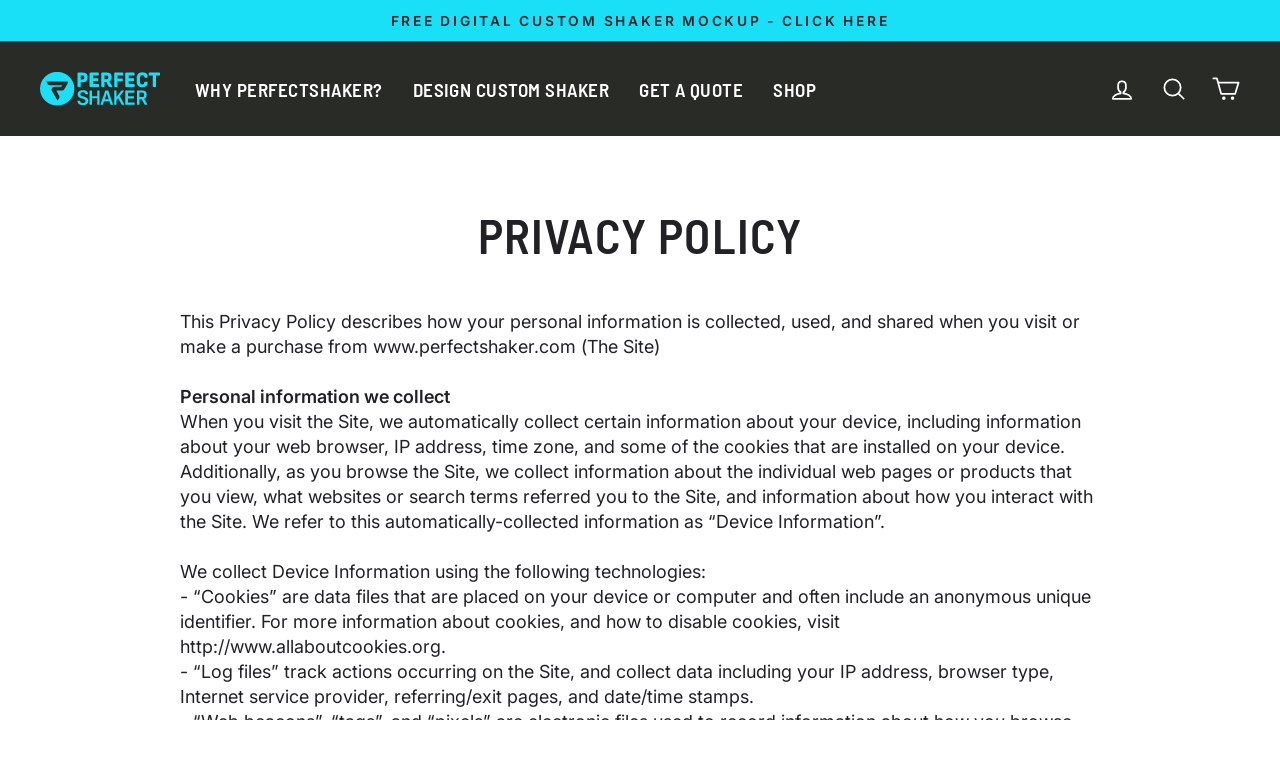

--- FILE ---
content_type: image/svg+xml
request_url: https://www.perfectshaker.com/cdn/shop/files/PS_Stamp_Blue.svg?v=1761676721&width=120
body_size: 4478
content:
<svg viewBox="0 0 500 500.46" xmlns="http://www.w3.org/2000/svg" id="Layer_2"><defs><style>.cls-1{fill:#1ae0f7;}</style></defs><g id="Layer_1-2"><path d="M219.1,223.53l54.49.2c22.38-.02,22.7-.57,32.86-18.17h-122.66c-29.82,0-30-.31-41.15-19.63l-13.03-22.56h222.28c22.11-.22,21.7,9.24,12.75,25.8l-35.11,60.81c-8.6,14.68-10.95,15.81-34.18,15.89l-42.25.09c-10.04.02-11.85,1.75-6.85,11.13l26.99,50.64c5.18,10.77,2.63,15.19-9.79,36.71l-8.87,15.36-24.36-42.2-39.33-68.11c-10.17-17.61,4.97-46.3,28.21-45.97" class="cls-1"></path><path d="M38.66,231.38l15.17,1.72c1.2.13,1.97.45,2.31.93.34.49.44,1.41.28,2.77l-.67,5.94c-.15,1.36-.45,2.23-.89,2.63-.44.4-1.26.53-2.46.4l-49.73-5.63c-1.2-.13-1.97-.45-2.31-.93-.34-.49-.43-1.41-.28-2.76l1.8-15.87c.78-6.88,2.74-11.7,5.87-14.46,3.14-2.76,7.81-3.79,14.01-3.09l2.74.31c11.42,1.29,16.39,8.45,14.91,21.49l-.75,6.57ZM27.79,230.15l.63-5.55c.3-2.66-.01-4.66-.94-6.01s-2.54-2.15-4.84-2.41l-1.96-.22c-2.5-.28-4.39.11-5.68,1.18-1.28,1.07-2.08,2.96-2.38,5.67l-.63,5.55,15.8,1.79Z" class="cls-1"></path><path d="M71.36,164.27c1.33.49,2.13,1,2.41,1.52.28.52.22,1.33-.18,2.41l-10.23,27.68c-.47,1.28-.97,2.06-1.49,2.34-.52.28-1.35.22-2.48-.2l-46.94-17.35c-1.13-.42-1.81-.91-2.02-1.46s-.08-1.47.39-2.75l10.12-27.39c.4-1.08.88-1.73,1.43-1.94.56-.22,1.5-.08,2.82.41l4.13,1.53c1.33.49,2.14,1,2.42,1.53.28.52.22,1.33-.18,2.41l-6.82,18.45,9.74,3.6,6.11-16.53c.4-1.08.88-1.73,1.43-1.94.56-.22,1.5-.08,2.83.41l3.83,1.42c1.33.49,2.14,1,2.42,1.53.28.52.22,1.33-.18,2.41l-6.11,16.53,11.22,4.15,6.93-18.75c.4-1.08.88-1.73,1.43-1.95.55-.21,1.49-.08,2.82.41l4.13,1.53Z" class="cls-1"></path><path d="M70.24,135.19l13.56,9.3c1,.68,1.53,1.32,1.6,1.91.07.59-.28,1.45-1.05,2.57l-3.34,4.86c-.77,1.13-1.44,1.76-2.02,1.91-.58.15-1.36-.12-2.36-.81l-41.27-28.31c-1-.68-1.53-1.32-1.6-1.91-.07-.59.28-1.45,1.05-2.57l10.37-15.12c3.5-5.1,7.23-8.08,11.19-8.93,3.95-.85,8.35.39,13.2,3.71l1.88,1.29c6.06,4.15,8.63,9.3,7.74,15.43l21.04,2.02c.49.02.93.17,1.33.43.91.63.86,1.67-.15,3.14l-4.32,6.29c-.65.95-1.31,1.56-1.96,1.81-.65.25-1.64.28-2.96.07l-18.11-2.69-3.83,5.58ZM61.35,129.09l3.92-5.71c2.73-3.98,2.3-7.2-1.29-9.67l-1.56-1.07c-3.55-2.43-6.69-1.66-9.42,2.32l-3.92,5.71,12.26,8.41Z" class="cls-1"></path><path d="M103.77,91.15l12.78,14.32c.81.9,1.17,1.65,1.1,2.24-.07.59-.61,1.34-1.63,2.25l-4.58,4.09c-1.02.91-1.83,1.36-2.42,1.37-.6,0-1.29-.45-2.1-1.34l-33.33-37.34c-.8-.9-1.17-1.64-1.1-2.24.07-.59.61-1.34,1.63-2.25l21.66-19.34c.86-.76,1.59-1.11,2.18-1.05s1.36.63,2.3,1.69l2.93,3.29c.95,1.06,1.42,1.88,1.42,2.47,0,.6-.43,1.28-1.29,2.05l-14.56,13,7.65,8.57,13.03-11.63c.86-.77,1.59-1.12,2.18-1.05.59.07,1.36.63,2.3,1.69l2.73,3.05c.94,1.06,1.41,1.88,1.42,2.48,0,.59-.43,1.28-1.29,2.04l-13.03,11.63Z" class="cls-1"></path><path d="M172.41,67.76c.68,1.24.95,2.16.81,2.74-.13.58-.71,1.15-1.72,1.7l-25.93,14.09c-1.2.65-2.09.91-2.67.78-.58-.13-1.16-.73-1.73-1.79l-23.89-43.98c-.58-1.06-.76-1.87-.56-2.43s.91-1.16,2.11-1.81l25.65-13.94c1.01-.55,1.8-.73,2.36-.52.56.2,1.18.93,1.85,2.17l2.11,3.87c.68,1.24.95,2.16.81,2.74-.13.58-.71,1.15-1.72,1.69l-17.29,9.39,4.96,9.13,15.49-8.41c1.01-.55,1.8-.73,2.36-.52.56.21,1.18.93,1.85,2.17l1.95,3.6c.68,1.24.95,2.16.81,2.74-.13.58-.71,1.15-1.72,1.69l-15.49,8.41,5.71,10.51,17.56-9.54c1.01-.55,1.8-.72,2.36-.52.56.2,1.18.93,1.85,2.17l2.11,3.87Z" class="cls-1"></path><path d="M205.95,43.36c-.1-1,.05-1.74.44-2.22.39-.48,1.17-.87,2.34-1.17l5.94-1.53c1.32-.34,2.24-.36,2.75-.06.51.3.93,1.09,1.26,2.36.75,2.9.9,5.61.46,8.13-.43,2.52-1.43,4.77-2.98,6.74-2.8,3.65-7.22,6.24-13.27,7.8-8.33,2.14-14.85.92-19.55-3.66-3.11-3.05-5.45-7.62-7.02-13.71l-2.71-10.52c-1.56-6.05-1.72-11.2-.49-15.48,1.94-6.78,7.25-11.29,15.94-13.53,5.74-1.48,10.59-1.37,14.55.32,4.72,1.93,7.84,5.84,9.36,11.73.35,1.37.38,2.31.08,2.82-.3.51-1.14.95-2.51,1.29l-5.41,1.39c-1.42.37-2.45.37-3.08.02-.63-.35-1.24-1.24-1.82-2.66-1.69-3.84-4.65-5.22-8.86-4.14-3,.77-4.91,2.24-5.74,4.4-.82,2.16-.7,5.33.37,9.49l3.06,11.89c1.08,4.22,2.49,7.07,4.23,8.54,1.73,1.48,4.08,1.84,7.02,1.08,2.39-.61,4.01-1.61,4.87-3,.86-1.39,1.12-3.5.77-6.33Z" class="cls-1"></path><path d="M242.26,11.9l-12.43.2c-1.21.02-2-.19-2.37-.63s-.57-1.37-.6-2.79l-.07-4.56c-.02-1.42.15-2.35.5-2.8.36-.45,1.15-.69,2.35-.71L267.41,0c1.21-.02,2,.19,2.37.63.37.44.57,1.37.6,2.79l.08,4.56c.02,1.42-.15,2.35-.51,2.8-.36.45-1.15.69-2.35.71l-12.43.2.67,41.54c.02,1.21-.19,2.01-.63,2.41-.44.4-1.34.61-2.71.63l-6.14.1c-1.36.02-2.27-.16-2.72-.55-.45-.38-.69-1.18-.71-2.39l-.67-41.55Z" class="cls-1"></path><path d="M285.57,46.81c-.08,2.62.75,4.83,2.49,6.61,1.73,1.78,4.26,3.06,7.58,3.84,3.53.83,6.45.64,8.78-.56,2.33-1.21,3.86-3.34,4.58-6.41,1.1-4.7-.66-8.53-5.3-11.51l-9.11-5.62c-6.63-4.14-9.16-9.53-7.6-16.17l.09-.38c1.1-4.7,3.52-8,7.25-9.89,3.73-1.9,8.41-2.19,14.03-.87,3.16.75,5.74,1.78,7.72,3.11,1.98,1.33,3.5,3.06,4.56,5.19.59,1.16.98,2.49,1.16,3.99.19,1.5.14,2.84-.13,4.01-.13.56-.34.92-.61,1.07-.28.15-.75.15-1.41,0l-2.68-.63c-.66-.16-1.09-.34-1.29-.55-.19-.21-.25-.6-.17-1.17.4-5.13-2.59-8.45-8.98-9.95-3.42-.8-6.31-.62-8.66.55-2.35,1.17-3.87,3.22-4.55,6.12-.59,2.51-.44,4.57.44,6.21.88,1.63,2.79,3.34,5.71,5.1l9.11,5.62c3.05,1.9,5.18,4.29,6.36,7.15,1.18,2.87,1.37,6.04.55,9.51l-.09.38c-1.09,4.65-3.52,7.98-7.29,10.01-3.76,2.03-8.28,2.42-13.53,1.19-6.39-1.5-10.79-4.1-13.21-7.79-.87-1.34-1.49-2.92-1.87-4.76-.38-1.84-.41-3.4-.12-4.67.13-.56.34-.92.61-1.07.28-.15.75-.15,1.41,0l2.68.63c.61.14,1.01.32,1.21.53.19.21.27.6.25,1.19Z" class="cls-1"></path><path d="M380.96,38.26l-24.25,46.99c-.29.56-.59.88-.9.96-.3.08-.74-.03-1.29-.32l-2.66-1.37c-.56-.29-.9-.58-1.01-.88-.11-.29-.02-.72.27-1.28l11.62-22.52-23.08-11.91-11.62,22.52c-.29.56-.59.88-.89.96-.31.08-.74-.03-1.3-.32l-2.66-1.37c-.56-.29-.9-.58-1.01-.88-.12-.29-.03-.72.26-1.28l24.25-46.99c.29-.56.58-.88.89-.96.3-.08.74.03,1.3.32l2.66,1.37c.56.29.9.58,1.01.88.11.3.03.72-.26,1.28l-10.11,19.58,23.07,11.91,10.11-19.58c.29-.56.59-.88.89-.96.31-.08.74.03,1.3.32l2.66,1.37c.56.29.9.58,1.01.88.11.29.02.72-.27,1.28Z" class="cls-1"></path><path d="M419.77,69.05l-22.12,50.95c-.13.3-.25.51-.36.63-.42.47-.95.42-1.57-.14l-2.63-2.37c-.51-.46-.79-.81-.84-1.07s.04-.67.27-1.24l5.93-13.51-16.83-15.18-12.77,7.34c-.54.29-.95.42-1.21.4s-.65-.27-1.15-.72l-2.46-2.21c-.62-.56-.73-1.08-.3-1.54.11-.12.3-.26.59-.42l48.65-27.02c.58-.33,1.05-.5,1.42-.52.37-.02.79.18,1.26.6l3.74,3.37c.47.42.7.83.7,1.22s-.11.87-.34,1.44ZM413.2,69.17l-26.52,15.07,14.14,12.76,12.38-27.83Z" class="cls-1"></path><path d="M467.07,127.86l-26.77-2.6-16.09,33.64c-.13.28-.28.48-.46.59-.48.32-.98.09-1.51-.69l-2.37-3.53c-.32-.48-.48-.88-.47-1.2,0-.32.18-.84.51-1.57l13.6-27.89-13.06-1.38-13.92,9.34c-.52.35-.94.49-1.24.41-.31-.08-.63-.38-.99-.9l-1.62-2.42c-.35-.52-.5-.94-.46-1.25.04-.31.32-.65.85-1l43.91-29.47c.52-.35.94-.48,1.24-.41.31.08.63.38.99.9l1.62,2.42c.35.52.5.94.46,1.26-.04.31-.33.64-.85,1l-22.93,15.39,35.43,3.23c.93.07,1.52.15,1.77.23.25.08.51.35.81.78l2.41,3.59c.41.61.37,1.08-.1,1.4-.18.12-.43.16-.76.13Z" class="cls-1"></path><path d="M441.29,197.12l-2.07.77c-.59.22-1.02.26-1.3.11-.28-.15-.53-.51-.75-1.11l-10.29-27.57c-.22-.59-.27-1.03-.16-1.33s.46-.55,1.06-.77l49.54-18.49c.59-.22,1.03-.26,1.3-.11.28.15.53.51.75,1.1l10.18,27.28c.22.59.27,1.03.16,1.33-.12.3-.47.55-1.06.77l-2.06.77c-.59.22-1.03.25-1.31.11-.28-.15-.53-.52-.75-1.11l-8.55-22.93-17.99,6.71,7.84,21.01c.22.59.27,1.03.16,1.33-.12.3-.46.55-1.06.77l-2.06.77c-.59.22-1.03.25-1.3.11-.28-.15-.53-.52-.75-1.11l-7.84-21.01-19.46,7.26,8.66,23.23c.22.59.27,1.03.16,1.33-.11.29-.46.55-1.05.77Z" class="cls-1"></path><path d="M466.13,224.45l-1.39-11.56-21.95,2.65c-.63.08-1.06,0-1.29-.2-.23-.21-.39-.63-.46-1.25l-.34-2.81c-.08-.62-.02-1.07.16-1.33.18-.26.58-.43,1.21-.5l52.5-6.34c.62-.07,1.05,0,1.29.2.23.21.39.63.47,1.25l1.89,15.63c.71,5.88.08,10.46-1.87,13.74-1.96,3.27-5.78,5.25-11.45,5.94l-1.49.18c-4.06.49-7.4-.06-10.02-1.64-2.62-1.59-4.56-4.08-5.82-7.46l-21.04,15.46c-.29.2-.52.3-.67.32-.57.07-.92-.37-1.03-1.3l-.46-3.83c-.07-.57-.03-1.01.12-1.32.15-.31.54-.69,1.17-1.13l20.5-14.68ZM491.53,209.66l-21.48,2.59,1.38,11.41c.39,3.23,1.12,5.58,2.2,7.07,1.08,1.48,2.39,2.38,3.93,2.69,1.54.32,3.23.37,5.05.15l1.17-.14c1.98-.24,3.72-.7,5.22-1.38s2.63-1.88,3.37-3.58c.75-1.7.92-4.17.53-7.4l-1.38-11.41Z" class="cls-1"></path><path d="M461.29,270.83l-15.15-1.84c-1.2-.15-1.96-.46-2.3-.95-.33-.49-.42-1.41-.26-2.77l.72-5.94c.17-1.36.47-2.23.91-2.62.45-.4,1.27-.52,2.47-.38l49.68,6.04c1.2.14,1.96.46,2.3.95.34.49.42,1.41.26,2.77l-1.93,15.86c-.84,6.87-2.84,11.68-5.99,14.41-3.16,2.73-7.84,3.72-14.04,2.97l-2.73-.33c-11.41-1.39-16.32-8.59-14.74-21.61l.8-6.56ZM472.15,272.15l-.67,5.54c-.32,2.66-.02,4.66.9,6.01.92,1.35,2.52,2.17,4.81,2.45l1.95.24c2.5.3,4.4-.07,5.69-1.13,1.29-1.06,2.1-2.94,2.43-5.65l.67-5.54-15.78-1.92Z" class="cls-1"></path><path d="M428.02,337.68c-1.33-.5-2.12-1.01-2.4-1.54-.28-.53-.21-1.33.2-2.41l10.47-27.59c.48-1.28.99-2.06,1.51-2.33.53-.28,1.35-.2,2.48.23l46.79,17.75c1.13.43,1.8.92,2.01,1.48.21.55.07,1.47-.41,2.75l-10.36,27.3c-.41,1.08-.89,1.72-1.45,1.93s-1.49.07-2.82-.44l-4.12-1.56c-1.33-.5-2.13-1.01-2.41-1.54s-.21-1.33.2-2.41l6.98-18.39-9.71-3.68-6.25,16.48c-.41,1.08-.89,1.72-1.45,1.93-.56.21-1.5.06-2.82-.44l-3.83-1.45c-1.33-.5-2.12-1.02-2.4-1.54-.28-.53-.21-1.33.2-2.41l6.25-16.48-11.19-4.24-7.09,18.69c-.41,1.08-.9,1.73-1.45,1.93-.56.21-1.5.07-2.82-.44l-4.12-1.56Z" class="cls-1"></path><path d="M428.87,366.81l-13.48-9.42c-.99-.69-1.52-1.33-1.59-1.92-.07-.59.29-1.45,1.07-2.57l3.38-4.84c.78-1.12,1.46-1.74,2.04-1.89.58-.14,1.36.13,2.35.83l41.03,28.67c.99.69,1.52,1.33,1.58,1.93.07.59-.29,1.44-1.07,2.56l-10.51,15.03c-3.54,5.08-7.3,8.02-11.26,8.84-3.96.81-8.35-.46-13.16-3.83l-1.87-1.31c-6.02-4.21-8.56-9.37-7.61-15.49l-21.02-2.21c-.5-.03-.93-.17-1.32-.45-.9-.63-.85-1.68.18-3.14l4.37-6.26c.66-.95,1.32-1.54,1.97-1.79.65-.25,1.64-.27,2.96-.05l18.08,2.84,3.88-5.55ZM437.71,372.99l-3.97,5.68c-2.77,3.96-2.36,7.18,1.21,9.68l1.55,1.08c3.52,2.46,6.67,1.72,9.44-2.24l3.97-5.68-12.19-8.52Z" class="cls-1"></path><path d="M395.03,410.51l-12.67-14.43c-.8-.91-1.16-1.66-1.08-2.24.08-.59.63-1.34,1.65-2.24l4.61-4.05c1.03-.9,1.83-1.35,2.43-1.35s1.29.46,2.09,1.36l33.02,37.61c.8.91,1.16,1.66,1.08,2.24-.08.59-.63,1.34-1.65,2.24l-21.82,19.16c-.87.76-1.6,1.11-2.19,1.03-.59-.08-1.35-.65-2.29-1.71l-2.91-3.31c-.93-1.06-1.4-1.89-1.4-2.49,0-.6.43-1.28,1.3-2.04l14.66-12.88-7.58-8.63-13.13,11.53c-.87.76-1.6,1.1-2.19,1.03-.59-.08-1.35-.65-2.29-1.71l-2.7-3.07c-.93-1.06-1.4-1.89-1.4-2.49,0-.6.43-1.27,1.3-2.03l13.13-11.53Z" class="cls-1"></path><path d="M326.19,433.33c-.66-1.25-.93-2.17-.79-2.74.14-.58.72-1.14,1.74-1.68l26.04-13.87c1.21-.64,2.1-.89,2.67-.75.58.14,1.15.74,1.72,1.8l23.52,44.18c.56,1.06.75,1.88.54,2.43-.21.56-.91,1.16-2.12,1.8l-25.77,13.72c-1.02.54-1.81.71-2.36.5-.56-.21-1.17-.94-1.84-2.19l-2.07-3.89c-.66-1.25-.93-2.17-.79-2.74.14-.58.72-1.14,1.74-1.68l17.36-9.24-4.88-9.17-15.56,8.28c-1.02.54-1.81.71-2.36.5s-1.17-.94-1.83-2.19l-1.93-3.61c-.66-1.25-.93-2.17-.79-2.74.14-.58.71-1.14,1.73-1.68l15.56-8.28-5.62-10.56-17.64,9.39c-1.02.54-1.81.71-2.36.5-.56-.21-1.17-.94-1.84-2.19l-2.07-3.89Z" class="cls-1"></path><path d="M292.4,457.47c.09,1-.07,1.74-.46,2.22-.4.48-1.18.86-2.35,1.15l-5.96,1.48c-1.32.33-2.24.34-2.75.03-.51-.31-.92-1.1-1.24-2.37-.72-2.9-.85-5.61-.4-8.13.46-2.52,1.47-4.76,3.04-6.72,2.83-3.62,7.28-6.18,13.34-7.68,8.35-2.07,14.85-.8,19.52,3.83,3.09,3.07,5.39,7.66,6.9,13.77l2.62,10.54c1.51,6.06,1.63,11.22.36,15.48-2,6.77-7.35,11.23-16.06,13.39-5.75,1.43-10.6,1.28-14.54-.44-4.71-1.97-7.79-5.91-9.26-11.81-.34-1.38-.36-2.32-.05-2.82.31-.51,1.15-.93,2.52-1.28l5.43-1.34c1.43-.35,2.45-.35,3.08,0s1.23,1.25,1.8,2.67c1.66,3.86,4.6,5.26,8.83,4.22,3-.75,4.93-2.2,5.77-4.35.85-2.15.75-5.32-.29-9.49l-2.96-11.92c-1.05-4.23-2.43-7.09-4.15-8.58s-4.06-1.87-7.01-1.14c-2.39.6-4.03,1.58-4.9,2.96-.87,1.38-1.15,3.49-.82,6.33Z" class="cls-1"></path><path d="M254.85,488.77l12.43.2c1.21.02,1.99.26,2.35.71.36.45.53,1.39.51,2.8l-.07,4.56c-.02,1.42-.22,2.34-.6,2.79-.38.44-1.16.65-2.37.63l-37.77-.61c-1.21-.02-1.99-.26-2.35-.71-.36-.45-.53-1.39-.51-2.8l.08-4.56c.02-1.42.22-2.35.6-2.79.37-.44,1.16-.65,2.37-.63l12.43.2.67-41.54c.02-1.21.26-2,.71-2.39.45-.39,1.36-.57,2.72-.55l6.14.1c1.36.02,2.27.23,2.71.63.44.4.65,1.21.63,2.41l-.67,41.54Z" class="cls-1"></path><path d="M212.81,453.33c.1-2.62-.71-4.83-2.43-6.63-1.72-1.8-4.24-3.1-7.55-3.91-3.52-.86-6.44-.7-8.78.49-2.34,1.18-3.88,3.3-4.63,6.36-1.14,4.69.59,8.54,5.2,11.55l9.06,5.69c6.59,4.2,9.08,9.61,7.46,16.24l-.09.38c-1.15,4.69-3.59,7.97-7.34,9.83-3.75,1.86-8.43,2.11-14.04.75-3.16-.77-5.72-1.83-7.69-3.17-1.97-1.34-3.47-3.09-4.51-5.23-.58-1.16-.96-2.5-1.13-4-.17-1.5-.12-2.84.17-4.01.14-.56.35-.92.62-1.06.28-.15.75-.14,1.41.02l2.67.65c.66.16,1.09.35,1.28.56s.25.6.16,1.17c-.44,5.13,2.52,8.47,8.9,10.03,3.42.83,6.3.67,8.66-.48,2.36-1.15,3.9-3.18,4.6-6.08.61-2.5.48-4.57-.39-6.21-.86-1.64-2.76-3.36-5.67-5.15l-9.06-5.69c-3.04-1.93-5.14-4.33-6.3-7.21-1.16-2.87-1.32-6.04-.47-9.51l.1-.38c1.13-4.64,3.59-7.95,7.37-9.94,3.78-1.99,8.3-2.35,13.54-1.07,6.37,1.55,10.75,4.19,13.14,7.9.86,1.34,1.47,2.94,1.83,4.78.36,1.84.38,3.4.07,4.68-.14.56-.35.91-.62,1.06-.28.15-.75.14-1.41-.02l-2.67-.65c-.61-.15-1.01-.33-1.21-.54s-.27-.61-.23-1.19Z" class="cls-1"></path><path d="M117.4,461.1l24.64-46.79c.29-.56.59-.88.9-.95.31-.08.74.03,1.29.33l2.65,1.39c.56.29.89.58,1,.88.11.29.02.72-.27,1.28l-11.81,22.42,22.97,12.1,11.81-22.42c.3-.56.6-.88.9-.95.3-.08.74.03,1.29.33l2.64,1.39c.56.3.89.59,1,.88s.02.72-.27,1.28l-24.64,46.79c-.29.56-.59.87-.9.95s-.74-.03-1.29-.33l-2.65-1.39c-.56-.3-.89-.59-1-.88-.11-.3-.02-.72.27-1.28l10.27-19.5-22.97-12.1-10.27,19.49c-.29.56-.59.88-.9.95-.3.08-.74-.03-1.29-.33l-2.65-1.39c-.55-.3-.89-.59-1-.88s-.02-.72.27-1.28Z" class="cls-1"></path><path d="M78.86,429.99l22.54-50.77c.13-.3.25-.51.36-.63.43-.46.95-.41,1.57.15l2.61,2.39c.5.46.78.82.83,1.08.05.26-.04.67-.28,1.24l-6.04,13.46,16.7,15.32,12.83-7.24c.55-.28.95-.41,1.21-.38.26.02.65.27,1.15.73l2.43,2.23c.62.57.72,1.08.29,1.55-.11.12-.3.25-.6.41l-48.86,26.62c-.58.32-1.05.49-1.43.51-.37.02-.79-.19-1.25-.61l-3.71-3.4c-.46-.43-.7-.83-.69-1.23,0-.39.12-.87.35-1.43ZM85.43,429.93l26.65-14.85-14.03-12.87-12.61,27.73Z" class="cls-1"></path><path d="M32.04,370.8l26.74,2.82,16.37-33.51c.13-.28.28-.47.46-.59.48-.32.98-.08,1.5.71l2.34,3.55c.32.48.47.88.46,1.2,0,.32-.18.84-.52,1.57l-13.83,27.78,13.05,1.48,13.99-9.23c.53-.35.94-.48,1.24-.4.31.08.63.38.98.91l1.61,2.43c.35.53.5.95.45,1.26-.04.31-.33.64-.86.99l-44.15,29.11c-.53.35-.94.48-1.24.4-.3-.08-.63-.39-.98-.91l-1.6-2.43c-.35-.53-.5-.95-.45-1.26.05-.32.33-.64.86-.99l23.06-15.2-35.4-3.52c-.93-.08-1.52-.16-1.77-.25s-.51-.35-.8-.79l-2.38-3.61c-.4-.61-.37-1.08.12-1.4.18-.12.43-.16.76-.13Z" class="cls-1"></path><path d="M58.39,301.72l2.07-.75c.59-.22,1.03-.25,1.3-.1s.52.52.74,1.11l10.06,27.66c.22.59.27,1.03.15,1.33-.12.29-.47.55-1.06.76l-49.7,18.07c-.59.22-1.03.25-1.31.1-.28-.15-.52-.52-.74-1.11l-9.95-27.37c-.22-.59-.27-1.03-.15-1.33.12-.3.47-.55,1.06-.76l2.07-.75c.59-.22,1.03-.25,1.3-.1.28.15.53.52.74,1.11l8.36,23,18.04-6.56-7.66-21.08c-.22-.59-.26-1.04-.15-1.33s.47-.55,1.06-.76l2.07-.75c.59-.22,1.03-.25,1.31-.1s.52.52.74,1.11l7.66,21.08,19.53-7.1-8.47-23.3c-.22-.59-.27-1.03-.15-1.33.12-.3.47-.55,1.06-.76Z" class="cls-1"></path><path d="M33.78,274.3l1.31,11.57,21.98-2.47c.62-.07,1.06,0,1.29.21s.39.63.46,1.25l.32,2.82c.07.63.02,1.07-.17,1.33s-.59.42-1.21.49l-52.55,5.93c-.63.07-1.06,0-1.29-.21s-.39-.63-.46-1.26l-1.76-15.64c-.66-5.89,0-10.46,1.98-13.73,1.98-3.26,5.81-5.21,11.5-5.85l1.49-.17c4.07-.46,7.4.12,10.01,1.72,2.61,1.61,4.53,4.11,5.76,7.51l21.16-15.29c.3-.19.52-.3.68-.32.57-.06.91.37,1.02,1.31l.43,3.83c.07.57.02,1.01-.13,1.32s-.54.68-1.18,1.12l-20.62,14.52ZM8.27,288.89l21.5-2.42-1.29-11.42c-.37-3.23-1.08-5.59-2.14-7.08-1.06-1.49-2.37-2.4-3.91-2.73-1.54-.33-3.22-.39-5.05-.18l-1.17.13c-1.98.22-3.73.67-5.23,1.34-1.51.67-2.64,1.86-3.4,3.55-.76,1.7-.96,4.16-.59,7.39l1.29,11.42Z" class="cls-1"></path></g></svg>

--- FILE ---
content_type: image/svg+xml
request_url: https://www.perfectshaker.com/cdn/shop/files/PS_Logo_Blue.svg?v=1761753672&width=120
body_size: 1759
content:
<svg viewBox="0 0 1049.01 300" xmlns="http://www.w3.org/2000/svg" id="Layer_2"><defs><style>.cls-1{fill:#1ae0f7;}</style></defs><g id="Layer_1-2"><path d="M356.42,92.7v34.69c0,2.74-.51,4.56-1.52,5.45s-3.07,1.34-6.17,1.34h-13.59c-3.1,0-5.16-.45-6.17-1.34-1.01-.89-1.52-2.71-1.52-5.45V13.66c0-2.74.5-4.56,1.52-5.45,1.01-.9,3.07-1.34,6.17-1.34h36.3c15.74,0,27.12,3.19,34.16,9.56,7.03,6.38,10.55,16.66,10.55,30.85v6.26c0,26.11-14.9,39.16-44.71,39.16h-15.02ZM356.42,67.84h12.7c6.08,0,10.52-1.22,13.32-3.67,2.8-2.44,4.2-6.28,4.2-11.54v-4.47c0-5.72-1.37-9.89-4.11-12.52-2.74-2.62-7.21-3.93-13.41-3.93h-12.7v36.12Z" class="cls-1"></path><path d="M515.04,126.32c0,3.22-.45,5.34-1.34,6.34-.89,1.01-2.65,1.52-5.27,1.52h-67.06c-3.1,0-5.16-.45-6.17-1.34-1.01-.89-1.52-2.71-1.52-5.45V13.66c0-2.74.5-4.56,1.52-5.45,1.01-.9,3.07-1.34,6.17-1.34h66.35c2.62,0,4.38.5,5.28,1.52.89,1.01,1.34,3.13,1.34,6.35v10.01c0,3.22-.45,5.34-1.34,6.34-.9,1.01-2.66,1.52-5.28,1.52h-44.71v23.6h40.06c2.62,0,4.38.51,5.27,1.52.9,1.01,1.34,3.13,1.34,6.34v9.3c0,3.22-.45,5.34-1.34,6.34-.89,1.02-2.65,1.52-5.27,1.52h-40.06v27.18h45.42c2.62,0,4.38.5,5.27,1.52.9,1.01,1.34,3.13,1.34,6.35v10.01Z" class="cls-1"></path><path d="M564.57,90.02v37.38c0,2.74-.51,4.56-1.52,5.45-1.02.89-3.07,1.34-6.17,1.34h-13.41c-3.1,0-5.16-.45-6.17-1.34-1.01-.89-1.52-2.71-1.52-5.45V13.66c0-2.74.5-4.56,1.52-5.45,1.01-.9,3.07-1.34,6.17-1.34h41.67c14.07,0,24.44,3.16,31.12,9.48,6.68,6.32,10.01,16.15,10.01,29.5v5.19c0,16.7-6.32,28.14-18.96,34.34l23.25,42.03c.6.95.9,1.97.9,3.04,0,2.51-2.03,3.76-6.08,3.76h-17.35c-2.62,0-4.59-.45-5.9-1.34-1.31-.89-2.62-2.71-3.93-5.45l-18.24-37.38h-15.38ZM564.57,65.52h15.74c10.97,0,16.45-4.95,16.45-14.85v-4.29c0-9.78-5.49-14.66-16.45-14.66h-15.74v33.79Z" class="cls-1"></path><path d="M677.41,83.76v43.64c0,2.74-.51,4.56-1.52,5.45-1.01.89-3.07,1.34-6.17,1.34h-13.95c-3.1,0-5.16-.45-6.17-1.34-1.01-.89-1.52-2.71-1.52-5.45V13.66c0-2.74.5-4.56,1.52-5.45,1.01-.9,3.07-1.34,6.17-1.34h65.99c2.62,0,4.38.5,5.28,1.52.9,1.01,1.34,3.13,1.34,6.35v10.01c0,3.22-.45,5.34-1.34,6.34-.89,1.01-2.65,1.52-5.28,1.52h-44.35v26.11h39.7c2.62,0,4.38.51,5.28,1.52.89,1.01,1.34,3.13,1.34,6.35v9.3c0,3.22-.45,5.34-1.34,6.35-.9,1.01-2.66,1.52-5.28,1.52h-39.7Z" class="cls-1"></path><path d="M827.26,126.32c0,3.22-.45,5.34-1.34,6.34-.89,1.01-2.65,1.52-5.27,1.52h-67.06c-3.1,0-5.16-.45-6.17-1.34-1.01-.89-1.52-2.71-1.52-5.45V13.66c0-2.74.5-4.56,1.52-5.45,1.01-.9,3.07-1.34,6.17-1.34h66.35c2.62,0,4.38.5,5.28,1.52.89,1.01,1.34,3.13,1.34,6.35v10.01c0,3.22-.45,5.34-1.34,6.34-.9,1.01-2.66,1.52-5.28,1.52h-44.71v23.6h40.06c2.62,0,4.38.51,5.27,1.52.9,1.01,1.34,3.13,1.34,6.34v9.3c0,3.22-.45,5.34-1.34,6.34-.89,1.02-2.65,1.52-5.27,1.52h-40.06v27.18h45.42c2.62,0,4.38.5,5.27,1.52.9,1.01,1.34,3.13,1.34,6.35v10.01Z" class="cls-1"></path><path d="M911.49,94.67c.36-2.26,1.1-3.81,2.23-4.65,1.13-.83,3.07-1.25,5.81-1.25h13.95c3.1,0,5.12.48,6.08,1.43.95.96,1.43,2.93,1.43,5.9,0,6.8-1.19,12.85-3.58,18.15-2.39,5.31-5.84,9.68-10.37,13.15-8.22,6.44-19.43,9.65-33.62,9.65-19.55,0-33.2-6.38-40.95-19.13-5.13-8.46-7.69-19.85-7.69-34.16v-24.68c0-14.19,2.56-25.63,7.69-34.34,8.11-13.83,22.35-20.75,42.74-20.75,13.47,0,24.08,2.98,31.83,8.94,9.3,6.92,13.95,17.29,13.95,31.12,0,3.22-.48,5.31-1.43,6.26-.96.95-3.04,1.43-6.26,1.43h-12.7c-3.34,0-5.6-.56-6.79-1.7-1.19-1.13-2.03-3.42-2.5-6.89-1.55-9.41-7.27-14.12-17.17-14.12-7.04,0-12.07,2.14-15.11,6.44-3.04,4.29-4.56,11.33-4.56,21.1v27.9c0,9.9,1.49,16.96,4.47,21.19,2.98,4.23,7.93,6.35,14.84,6.35,5.6,0,9.75-1.28,12.43-3.85,2.68-2.56,4.44-7.06,5.28-13.5Z" class="cls-1"></path><path d="M984.81,32.97h-28.25c-2.74,0-4.53-.51-5.37-1.52-.83-1.01-1.25-3.13-1.25-6.34v-10.37c0-3.22.42-5.34,1.25-6.35.83-1.01,2.62-1.52,5.37-1.52h85.84c2.74,0,4.53.5,5.36,1.52.83,1.01,1.25,3.13,1.25,6.35v10.37c0,3.22-.42,5.34-1.25,6.34-.83,1.01-2.62,1.52-5.36,1.52h-28.25v94.42c0,2.74-.51,4.56-1.52,5.45-1.01.89-3.07,1.34-6.17,1.34h-13.95c-3.1,0-5.16-.45-6.17-1.34-1.01-.89-1.52-2.71-1.52-5.45V32.97Z" class="cls-1"></path><path d="M350.87,262.03c1.15,5.12,3.65,8.97,7.48,11.54,3.84,2.56,9.28,3.84,16.31,3.84,8.06,0,13.88-1.37,17.47-4.11,3.58-2.74,5.37-7.09,5.37-13.05,0-4.77-1.47-8.68-4.41-11.72-2.95-3.04-7.68-5.51-14.2-7.42l-20.34-5.9c-9.47-2.74-16.73-6.97-21.78-12.7-5.06-5.72-7.58-12.52-7.58-20.39v-1.61c0-11.92,4.09-21.16,12.28-27.72,8.18-6.55,19.7-9.84,34.54-9.84,16.12,0,28.08,4,35.89,11.99,5.37,5.72,8.06,12.64,8.06,20.74,0,1.91-.42,3.19-1.25,3.84-.83.66-2.47.98-4.89.98h-10.94c-2.43,0-4.03-.29-4.8-.89-.77-.6-1.28-1.79-1.53-3.58-1.15-9.78-8.64-14.66-22.45-14.66s-21.11,5.9-21.11,17.7c0,4.77,1.37,8.43,4.13,11,2.75,2.57,7.9,4.92,15.45,7.06l20.34,5.9c9.72,2.74,16.98,7.07,21.78,12.97,4.8,5.9,7.2,13.08,7.2,21.55v2.33c0,11.56-4.03,20.47-12.09,26.73-8.06,6.26-19.45,9.39-34.16,9.39-17.4,0-30.13-3.76-38.19-11.27-6.66-6.44-9.98-13.89-9.98-22.35,0-1.91.41-3.19,1.25-3.84.83-.66,2.46-.98,4.89-.98h10.74c2.3,0,3.87.3,4.7.89.83.6,1.44,1.79,1.82,3.58Z" class="cls-1"></path><path d="M520.44,171.01v116.95c0,2.14-.37,3.55-1.1,4.2-.73.66-2.17.98-4.3.98h-9.79c-2.14,0-3.57-.33-4.3-.98-.73-.66-1.1-2.06-1.1-4.2v-51.86h-45.58v51.86c0,2.14-.37,3.55-1.1,4.2-.73.66-2.17.98-4.3.98h-9.79c-2.14,0-3.57-.33-4.3-.98-.73-.66-1.1-2.06-1.1-4.2v-116.95c0-2.15.36-3.55,1.1-4.2.73-.66,2.17-.98,4.3-.98h9.79c2.13,0,3.57.33,4.3.98.73.66,1.1,2.05,1.1,4.2v45.78h45.58v-45.78c0-2.15.36-3.55,1.1-4.2.73-.66,2.16-.98,4.3-.98h9.79c2.14,0,3.57.33,4.3.98.73.66,1.1,2.05,1.1,4.2Z" class="cls-1"></path><path d="M597.66,169.04l39.7,118.92c.24.95.36,1.61.36,1.97,0,2.14-1.31,3.22-3.93,3.22h-12.52c-2.26,0-3.72-.33-4.38-.98s-1.34-2.06-2.06-4.2l-8.23-25.22h-46.85l-8.05,25.39c-.71,2.15-1.4,3.52-2.06,4.11-.66.6-2.12.9-4.38.9h-11.8c-2.62,0-3.93-1.07-3.93-3.22,0-.36.12-1.01.36-1.97l40.24-118.92c.47-1.43,1.13-2.33,1.97-2.68.83-.36,2.08-.53,3.76-.53h16.09c1.67,0,2.92.18,3.76.53.83.36,1.49,1.25,1.97,2.68ZM582.99,189.78l-17.35,54.37h34.87l-17.53-54.37Z" class="cls-1"></path><path d="M732.65,171.01l-35.7,45.78,38.95,71.17c.46.95.68,1.72.68,2.33,0,1.91-1.48,2.86-4.44,2.86h-13.32c-1.82,0-3.19-.33-4.1-.98-.91-.66-1.94-2.06-3.07-4.2l-28.87-53.47-14.18,16.81v36.66c0,2.03-.34,3.39-1.03,4.11-.68.72-2.16,1.07-4.44,1.07h-9.57c-2.28,0-3.76-.36-4.44-1.07-.68-.72-1.03-2.08-1.03-4.11v-116.95c0-2.03.34-3.4,1.03-4.12.68-.71,2.16-1.07,4.44-1.07h9.57c2.28,0,3.76.36,4.44,1.07.68.72,1.03,2.09,1.03,4.12v52.22l39.81-52.22c1.93-2.39,3.25-3.84,3.93-4.38.68-.53,1.82-.8,3.42-.8h14.35c2.28,0,3.42.95,3.42,2.86,0,.83-.29,1.61-.86,2.33Z" class="cls-1"></path><path d="M827.26,279.55v7.87c0,2.26-.34,3.79-1.02,4.56-.68.78-2.14,1.17-4.37,1.17h-70.03c-2.35,0-3.93-.33-4.74-.98-.81-.66-1.21-2.06-1.21-4.2v-116.95c0-2.15.4-3.55,1.21-4.2.8-.66,2.38-.98,4.74-.98h69.29c2.23,0,3.68.39,4.36,1.16.68.78,1.02,2.3,1.02,4.56v7.87c0,2.26-.34,3.79-1.02,4.56-.68.78-2.14,1.16-4.36,1.16h-52.57v32.91h47.74c2.23,0,3.68.39,4.36,1.16.68.78,1.02,2.3,1.02,4.56v7.87c0,2.26-.34,3.79-1.02,4.56-.68.78-2.14,1.17-4.36,1.17h-47.74v36.48h53.31c2.23,0,3.68.39,4.37,1.16.68.78,1.02,2.3,1.02,4.56Z" class="cls-1"></path><path d="M888.51,243.43h-19.49v44.53c0,2.03-.36,3.39-1.07,4.11-.71.72-2.26,1.07-4.65,1.07h-10.02c-2.39,0-3.93-.36-4.65-1.07-.72-.72-1.07-2.08-1.07-4.11v-116.95c0-2.03.36-3.4,1.07-4.12.71-.71,2.26-1.07,4.65-1.07h38.27c14.07,0,24.41,2.98,31.03,8.94,6.62,5.96,9.92,15.38,9.92,28.26v3.39c0,18.12-7.21,29.57-21.64,34.34l26.65,47.21c.48.95.72,1.72.72,2.33,0,1.91-1.55,2.86-4.65,2.86h-13.41c-1.91,0-3.34-.33-4.29-.98-.96-.66-2.03-2.06-3.22-4.2l-24.14-44.53ZM869.02,184.42v40.41h22.35c6.91,0,11.8-1.43,14.66-4.29,2.86-2.86,4.29-7.63,4.29-14.3v-2.5c0-7.04-1.4-12.01-4.2-14.94-2.8-2.92-7.72-4.38-14.75-4.38h-22.35Z" class="cls-1"></path><path d="M150,0C67.16,0,0,67.16,0,150s67.16,150,150,150,150-67.16,150-150S232.84,0,150,0ZM240.79,105.81l-27.81,48.16c-6.81,11.62-8.67,12.52-27.07,12.59l-33.46.07c-7.95.02-9.39,1.39-5.43,8.82l21.37,40.11c4.1,8.53,2.08,12.03-7.76,29.07l-7.02,12.16-19.29-33.42-31.15-53.95c-8.05-13.95,3.93-36.67,22.35-36.41l43.16.16c17.73-.01,17.98-.45,26.03-14.39h-97.15c-23.62,0-23.76-.24-32.59-15.55l-10.32-17.87h176.05c17.51-.17,17.19,7.32,10.1,20.43Z" class="cls-1"></path></g></svg>